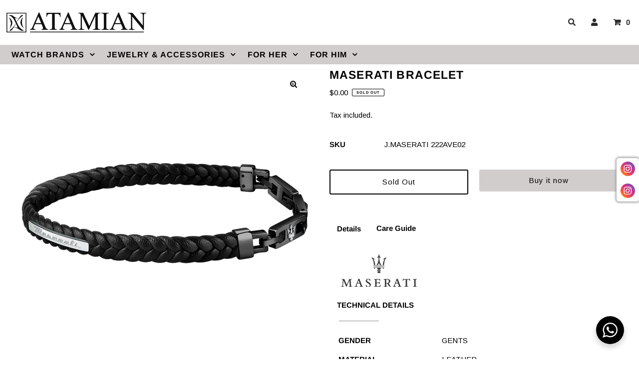

--- FILE ---
content_type: text/javascript
request_url: https://atamianwatches.com/cdn/shop/t/12/assets/bss-file-configdata.js?v=65102810027645955671763756113
body_size: 92
content:
var configDatas=[{name:"test2",priority:0,img_url:"52.png",pages:"1,2,3,4,7",enable_allowed_countries:!1,locations:"",position:0,fixed_percent:1,width:27,height:27,product_type:0,exclude_products:6,product:"7150318780595,7150319173811,7095343513779,7097026740403,7095344464051,7233023639731,7233023869107,7233022460083,6948647633075,6948654776499,6948659986611,6948672503987,6948673749171,7233027932339,7233025212595,7151435612339,7151441084595,7151467135155,7095366975667,7095367794867",variant:"",collection:"",collection_image:"",inventory:0,tags:"",excludeTags:"",enable_visibility_date:!1,from_date:null,to_date:null,enable_discount_range:!1,discount_type:1,discount_from:null,discount_to:null,public_img_url:"https://cdn.shopify.com/s/files/1/0600/8261/8547/t/2/assets/52_png?v=1661331538",label_text:"Hello!",label_text_color:"#ffffff",label_text_font_size:12,label_text_background_color:"#ff7f50",label_text_no_image:1,label_text_in_stock:"In Stock",label_text_out_stock:"Sold out",label_shadow:0,label_opacity:100,label_border_radius:0,label_text_style:0,label_shadow_color:"#808080",label_text_enable:0,related_product_tag:null,customer_tags:null,exclude_customer_tags:null,customer_type:"allcustomers",exclude_customers:"all_customer_tags",collection_image_type:0,label_on_image:"2",first_image_tags:null,label_type:1,badge_type:0,custom_selector:null,margin_top:0,margin_bottom:0,mobile_config_label_enable:0,mobile_height_label:null,mobile_width_label:null,mobile_font_size_label:null,label_text_id:54150,emoji:null,emoji_position:null,transparent_background:null,custom_page:null,check_custom_page:null,label_unlimited_top:33,label_unlimited_left:33,label_unlimited_width:30,label_unlimited_height:30,margin_left:0,instock:null,enable_price_range:0,price_range_from:null,price_range_to:null,enable_product_publish:0,product_publish_from:null,product_publish_to:null,enable_countdown_timer:0,option_format_countdown:0,countdown_time:null,option_end_countdown:null,start_day_countdown:null,public_url_s3:"https://shopify-production-product-labels.s3.us-east-2.amazonaws.com/public/static/base/images/customer/26535/52.png",enable_visibility_period:0,visibility_period:1,createdAt:"2022-08-24T08:36:25.000Z",angle:0,toolTipText:"",statusLabelHoverText:0,labelHoverTextLink:""}];
//# sourceMappingURL=/cdn/shop/t/12/assets/bss-file-configdata.js.map?v=65102810027645955671763756113
